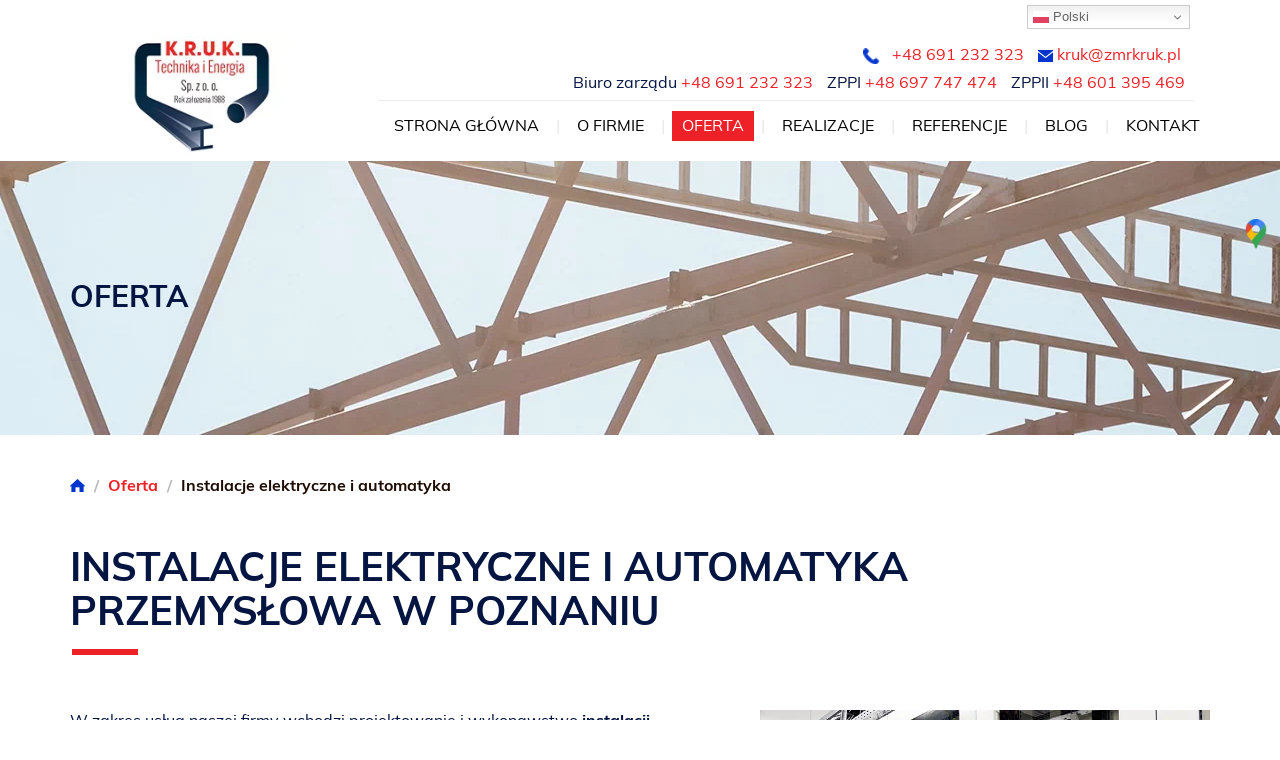

--- FILE ---
content_type: text/html; charset=utf-8
request_url: https://zmrkruk.pl/oferta/instalacje-elektryczne-i-automatyka
body_size: 6317
content:
<!DOCTYPE html>
<html lang="pl-PL" itemscope itemtype="https://schema.org/WebPage">
<head>
<meta http-equiv="X-UA-Compatible" content="IE=edge">
<meta name="viewport" content="width=device-width, initial-scale=1">
<meta name="SKYPE_TOOLBAR" content="SKYPE_TOOLBAR_PARSER_COMPATIBLE">
<meta name="format-detection" content="telephone=no">
<meta charset="utf-8">
	<meta name="twitter:card" content="summary">
	<meta name="twitter:title" content="Budownictwo przemysłowe - K.R.U.K. Technika i Energia - Poznań">
	<meta name="twitter:description" content="Świadczymy usługi związane z montażem linii technologicznych oraz budową kotłowni. Wykonujemy specjalistyczne usługi budowlane. Zapewniamy szybkie terminy.">
	<meta name="twitter:image" content="https://zmrkruk.pl/images/design/logo.webp">
	<meta property="og:title" content="Budownictwo przemysłowe - K.R.U.K. Technika i Energia - Poznań">
	<meta property="og:type" content="article">
	<meta property="og:image" content="https://zmrkruk.pl/images/design/logo.webp">
	<meta property="og:url" content="https://zmrkruk.pl/">
	<meta property="og:description" content="Świadczymy usługi związane z montażem linii technologicznych oraz budową kotłowni. Wykonujemy specjalistyczne usługi budowlane. Zapewniamy szybkie terminy.">
	<meta property="og:sitename" content="K.R.U.K. Technika i energia Sp. z o.o.">
	<meta name="description" content="Wykonujemy instalacje elektryczne, energetyczne, a także ciepłownicze. Oferujemy również automatykę przemysłową oraz sterowniki dla urządzeń przemysłowych. ">
	<title>Instalacje ciepłownicze, energetyczne i elektryczne - Poznań</title>
	<link href="/images/design/favicon.ico" rel="icon" type="image/vnd.microsoft.icon">
	
	
	<style>.block127 .breadcrumbs .divider {margin-left:5px;margin-right:5px;color:rgba(184, 184, 184, 1);}.block127 .breadcrumbs .active {color:rgba(237, 33, 39, 1);}.block227 .banner > img,.block227 .banner > .image-edit img {max-width:1920px;width:1920px; left: 50%; margin: 0 0 0 -960px; position: relative; display:block; z-index:-1}
.block127 .pathwayicon, .block127 .breadcrumbs span:not(:first-of-type) { position: relative; }.block127 .pathwayicon span { position: absolute; visibility: hidden; }
.block127 .breadcrumbs .divider {margin-left:5px;margin-right:5px;color:rgba(184, 184, 184, 1);}.block127 .breadcrumbs .active {color:rgba(237, 33, 39, 1);}
</style>
	
	
	
	
	
	
	
	
	
	
	<link rel="preload stylesheet" as="style" href="/cache/1fba756aa16f26ff6d252e72d8dd31c9.css" fetchpriority="high">
	<link rel="preload stylesheet" as="style" media="screen and (min-width: 768px)" href="/cache/desktop.css" fetchpriority="low">
	<link href="https://zmrkruk.pl/oferta/instalacje-elektryczne-i-automatyka" rel="canonical">




</head>
      <body class="body-xl page light  lang-pl" data-itemid="1058">

        <div id="wrapper">
            <div id="container">
                <header>
                                                <div class="center" data-center="1">
                    </div>
			        <div class="block201 ">

			
            <div class="col-xs-12">

								                <div class="inner">
																								                    <div class="center">
												<div class="gtranslate_wrapper" id="gt-wrapper-201"></div>						<div class="clearfix"></div>
</div>												                    </div>
																				                    <div class="clearfix"></div>
                </div>
			                        </div>
			<div class="clearfix"></div>
<div class="center"></div>
			        <div class="block140 ">

			
            <div class="col-xs-12">

								                <div class="inner row">
																								                    <div class="center" data-center="1">
												<div class="section140" data-position="sekcjaheader" data-sid="140" data-parent="1">
<div class="clearfix"></div>
			        <div class="block95 ">

			
            <div class="col-xs-12 col-md-3 hidden-xs">

								                <div class="inner text-left-xl text-left-lg text-left-md text-center-sm">
																										
<a href="https://zmrkruk.pl/" class="logo">
    <img src="/images/design/logo.webp" alt="K.R.U.K. Technika i Energia logo" loading="lazy">
</a>																		                    </div>
																				                    <div class="clearfix"></div>
                </div>
			                        </div>
			
			        <div class="block133 ">

			
            <div class="col-xs-12 col-md-9">

								                <div class="inner text-left">
																										<div class="section133" data-position="sekcja-menu-i-szybki-kontakt" data-sid="133" data-parent="1">
<div class="clearfix"></div>
			        <div class="block96  align-right">

			
            <div class="col-xs-12">

								                <div class="inner text-right text-right-xl text-right-lg text-right-md text-center-sm text-center-xs">
																										
	<div class="row"><div class="col-md-12">
<div>
<p><img src="/images/design/icon-phone.webp" alt="Telefon" width="17" height="17" loading="lazy">&nbsp;&nbsp;&nbsp;<a href="tel:+48691232323">+48 691 232 323</a></p>
</div>
<div>
<p><img src="/images/design/icon-email.webp" alt="Mail" width="15" height="12" loading="lazy">&nbsp;<joomla-hidden-mail is-link="1" is-email="1" first="a3J1aw==" last="em1ya3J1ay5wbA==" text="a3J1a0B6bXJrcnVrLnBs" base="">Ten adres pocztowy jest chroniony przed spamowaniem. Aby go zobaczyć, konieczne jest włączenie w przeglądarce obsługi JavaScript.</joomla-hidden-mail></p>
</div>
<div></div>
</div></div>
<div class="row"><div class="col-md-12">
<div>
<p>Biuro zarządu&nbsp;<a href="tel:+48691232323">+48 691 232 323</a></p>
</div>
<div>
<p>ZPPI <a href="tel:+48697747474">+48 697 747 474</a></p>
</div>
<div>
<p>ZPPII <a href="tel:+48601395469">+48 601 395 469</a></p>
</div>
</div></div>
																		                    </div>
																				                    <div class="clearfix"></div>
                </div>
			                        </div>
			
			        <div class="block97  align-right align-left-xs align-center-sm align-right-md align-right-lg align-right-xl">

			
            <div class="col-xs-12">

								                <div class="inner row">
																										          <nav class="navbar navbar-default navbar-custom">
              <div class="navbar-header">
                  <div class="visible-xs">
<a href="https://zmrkruk.pl/" class="logo">
    <img src="/images/design/logo.webp" alt="K.R.U.K. Technika i Energia logo" loading="lazy">
</a>
</div>                <button type="button" class="navbar-toggle collapsed" data-toggle="collapse" data-target="#navbar-collapse-97" aria-expanded="false"><span class="sr-only">Toggle navigation</span> <span class="icon-bar"></span> <span class="icon-bar"></span> <span class="icon-bar"></span></button>
              </div>
              <div class="collapse navbar-collapse" id="navbar-collapse-97">
                <ul class="nav navbar-nav menu">
<li class="item-101">
<a href="/">Strona główna</a>
</li>
<li class="item-352">
<a href="/o-firmie">O firmie</a>
</li>
<li class="item-1040 active dropdown parent">
<a href="/oferta">Oferta</a>
            <a class="dropdown-toggle" href="#" data-toggle="dropdown" role="button" aria-haspopup="true" aria-expanded="false"> <span class="caret"></span></a><ul class="dropdown-menu">
<li class="item-1058 current active">
<a href="/oferta/instalacje-elektryczne-i-automatyka">Instalacje elektryczne i automatyka</a>
</li>
<li class="item-1049">
<a href="/oferta/instalacje-dojrzewania-produktow">Instalacje dojrzewania produktów</a>
</li>
<li class="item-1051">
<a href="/oferta/instalacje-z-rur">Instalacje z Rur</a>
</li>
<li class="item-1050">
<a href="/oferta/hale-i-konstrukcje-stalowe">Hale i konstrukcje stalowe</a>
</li>
<li class="item-1048">
<a href="/oferta/linie-technologiczne-do-produkcji">Linie technologiczne do produkcji</a>
</li>
<li class="item-1052">
<a href="/oferta/linie-technologiczne-w-przemysle">Linie technologiczne w przemyśle</a>
</li>
<li class="item-1043">
<a href="/oferta/kotlownie-kotly-wodne-i-parowe">Kotłownie, Kotły Wodne i Parowe</a>
</li>
<li class="item-1057">
<a href="/oferta/ekrany-szczelne-do-kotlow">Ekrany szczelne do kotłów</a>
</li>
<li class="item-1044">
<a href="/oferta/wezly-grzewcze-i-ogrzewanie-hal">Węzły grzewcze i ogrzewanie hal</a>
</li>
<li class="item-1045">
<a href="/oferta/wymienniki-komory">Wymienniki - Komory</a>
</li>
<li class="item-1046">
<a href="/oferta/wezly-do-produkcji-betonu">Węzły do produkcji betonu</a>
</li>
<li class="item-1047">
<a href="/oferta/urzadzenia-do-wezlow-betonu-i-innych">Urządzenia do węzłów betonu i innych</a>
</li>
<li class="item-1054">
<a href="/oferta/urzadzenia-do-kotlowni">Urządzenia do kotłowni</a>
</li>
<li class="item-1053">
<a href="/oferta/kominy-i-konstrukcje-kominow">Kominy i konstrukcje kominów</a>
</li>
<li class="item-1055">
<a href="/oferta/zbiorniki-silosy-zasobniki">Zbiorniki, silosy, zasobniki</a>
</li>
<li class="item-1056">
<a href="/oferta/specjalistyczne-roboty-budowlane">Specjalistyczne roboty budowlane</a>
</li>
</ul>
</li>
<li class="item-356">
<a href="/realizacje">Realizacje</a>
</li>
<li class="item-1041">
<a href="/referencje">Referencje</a>
</li>
<li class="item-1059">
<a href="/blog">Blog</a>
</li>
<li class="item-355">
<a href="/kontakt">Kontakt</a>
</li>
</ul>
</div>
</nav>
																		                    </div>
																				                    <div class="clearfix"></div>
                </div>
			                        </div>
			<div class="clearfix"></div>
</div>																		                    </div>
																				                    <div class="clearfix"></div>
                </div>
			                        </div>
			<div class="clearfix"></div>
</div>						<div class="clearfix"></div>
</div>												                    </div>
																				                    <div class="clearfix"></div>
                </div>
			                        </div>
			<div class="clearfix"></div>
<div class="center"></div>
			        <div class="block227 ">

			
            <div class="col-xs-12">

								                <div class="inner text-left">
																										
<div class="banner">
<div class="inner">
<div class="center">
<div class="col-xs-12 title">
<div class="row"><div class="col-md-12"><p>Oferta</p></div></div>
</div>
</div>
<div class="clearfix"></div>
</div>
<img src="https://zmrkruk.pl/images/design/banner-1.webp" alt="most" loading="lazy">
</div>


																		                    </div>
																				                    <div class="clearfix"></div>
                </div>
			                        </div>
			<div class="clearfix"></div>
<div class="center">
			        <div class="block127 ">

			
            <div class="wrapper">

								                <div class="inner text-left">
																										
<div class="breadcrumbs " itemscope itemtype="https://schema.org/BreadcrumbList">
    
    <span itemprop="itemListElement" itemscope itemtype="https://schema.org/ListItem"><a itemprop="item" href="/" class="pathwayicon"><img src="/images/design/breadcrumbs-home.webp" alt="Ikona domu" loading="lazy"><span itemprop="name">Start</span></a><meta itemprop="position" content="1"></span><span class="divider"> / </span><span itemprop="itemListElement" itemscope itemtype="https://schema.org/ListItem"><a itemprop="item" href="/oferta" class="pathway"><span itemprop="name">Oferta</span></a><meta itemprop="position" content="2"></span><span class="divider"> / </span><span itemprop="itemListElement" itemscope itemtype="https://schema.org/ListItem"><span itemprop="name">Instalacje elektryczne i automatyka</span><meta itemprop="position" content="3"></span>
</div>
																		                    </div>
																				                    <div class="clearfix"></div>
                </div>
			                        </div>
			
                    <div class="clearfix"></div>
                </div>
                                </header>
                <div id="main"> 
                    <div class="center">                    <div id="system-message-container">
	</div>


                                          <div id="content" class="col-xs-12">
                                                  <article class="item-page" data-content="1">
	
		
						
	
	
		
				
				<div class="row"><div class="col-md-12"><h1>Instalacje elektryczne i&nbsp;automatyka przemysłowa w&nbsp;Poznaniu</h1></div></div>
<div class="row"><div class="col-md-12">
<p><img class="pull-right img-toRight" style="float: right;" src="/images/design/podstrona-img-instalacje-elektryczne-i-automatyka.webp" alt="instalacje elektryczne" width="450" height="285" loading="lazy">W zakres usług naszej firmy wchodzi projektowanie i&nbsp;wykonawstwo <strong>instalacji elektrycznych</strong><strong>i systemów</strong><strong>automatyki przemysłowej</strong>. Realizujemy zlecenia na&nbsp;instalacje ciepłownicze i&nbsp;energetyczne w&nbsp;obiektach przemysłowych. Pracujemy w&nbsp;budynkach o&nbsp;różnej wielkości i&nbsp;przeznaczeniu, przygotowując solidne instalacje niezbędne do&nbsp;prawidłowego i&nbsp;bezpiecznego funkcjonowania. Oferujemy kompleksową obsługę i&nbsp;fachowe doradztwo na&nbsp;każdym etapie współpracy. Świadczymy usługi z&nbsp;zakresu montażu całych linii technologicznych, zajmując&nbsp;się także przygotowywaniem <a href="/oferta/hale-i-konstrukcje-stalowe">konstrukcji stalowych</a>, kotłowni przemysłowych i&nbsp;instalacji dojrzewania produktów betonowych.</p>
<p>Projektujemy i&nbsp;wykonujemy <strong>instalacje elektryczne</strong>, takie jak:</p>
<ul>
<li>
<p>instalacje oświetleniowe,</p>
</li>
<li>
<p>instalacje elektryczne węzłów,</p>
</li>
<li>
<p>instalacje elektryczne kotłowni.</p>
</li>
</ul>
<h2>Instalacje ciepłownicze projektowane w&nbsp;Poznaniu</h2>
<p>Zajmujemy&nbsp;się projektowaniem oraz&nbsp;montażem niezawodnych <strong>instalacji ciepłowniczych w&nbsp;Poznaniu</strong>. Mamy wieloletnie doświadczenie oraz&nbsp;odpowiednio wyposażony park maszynowy, który umożliwia nam realizacje nawet najtrudniejszych zleceń. Każde powierzone nam zadanie realizujemy kompleksowo – <strong>instalacje </strong><strong>CO</strong>projektujemy od&nbsp;podstaw, mając na&nbsp;uwadze nie&nbsp;tylko&nbsp;specyfikę obiektu, ale&nbsp;i&nbsp;indywidualne potrzeby naszych klientów. Współpracujemy z&nbsp;Klientami z&nbsp;branży maszynowej, betoniarskiej i&nbsp;chemicznej.</p>
<p>Wykonujemy rurociągi ciepłownicze, budujemy i&nbsp;uruchamiamy urządzenia grzewcze, a&nbsp;także dostosowujemy rozwiązania mające na&nbsp;celu zautomatyzowanie procesów. Montujemy automatykę przemysłową i&nbsp;sterowniki, dzięki czemu obsługa urządzeń jest prosta oraz&nbsp;szybka. Ponadto instalujemy <a href="/oferta/wezly-grzewcze-i-ogrzewanie-hal">węzły grzewcze</a> i&nbsp;oferujemy budowę kotłowni. W&nbsp;ramach <strong>obsługi instalacji ciepłowniczych </strong>zapewniamy pełen zakres usług – od&nbsp;montażu, przez modernizację i&nbsp;konserwację, aż po&nbsp;naprawy. Zajmujemy&nbsp;się także instalacjami wentylacyjnymi i&nbsp;systemami klimatyzacyjnymi. Ponadto odpowiadamy za&nbsp;wentylatory przemysłowe i&nbsp;systemy do&nbsp;podgrzewania wody. Możesz nam zlecić także instalacje solarne. Zapraszamy do&nbsp;zapoznania&nbsp;się z&nbsp;naszą ofertą.</p>
<h2>Instalacje energetyczne i&nbsp;elektryczne w&nbsp;Poznaniu</h2>
<p>Wykonujemy nowoczesne<strong> instalacje </strong><strong>energetyczne i&nbsp;elektryczne w&nbsp;Poznaniu</strong>, które są bezpieczne i&nbsp;gwarantują obniżenie zużycia energii elektrycznej w&nbsp;porównaniu z&nbsp;instalacjami starszej generacji. Oferujemy pomiary elektryczne, a&nbsp;także zaprojektowanie i&nbsp;montaż wszystkich elementów instalacji. Specjalizujemy&nbsp;się w&nbsp;wykonawstwie instalacji elektrycznych dla kotłowni oraz&nbsp;węzłów o&nbsp;różnym przeznaczeniu. Ponadto wykonujemy <strong>instalacje energetyczne</strong>, w&nbsp;których następuje proces spalania paliw wytwarzający energię. Montujemy linie elektroenergetyczne z&nbsp;przyłączami, złączami elektrycznymi i&nbsp;rozdzielnicami. Przyjmujemy również zlecenia na&nbsp;zakładanie obwodów rozdzielczych i&nbsp;odbiorczych, a&nbsp;także urządzeń ochrony przed porażeniem elektrycznym i&nbsp;przepięciami.</p>
</div></div> 
	
						</article>
                          <div class="clearfix"></div>
                                              </div>
                      </div>                </div>
                <footer>
                    <div class="center" data-center="1">                    </div>
			        <div class="block113 ">

			
            <div class="wrapper">

								                <div class="inner">
																								                    <div class="center" data-center="1">
												<div class="section113" data-position="sekcja-stopki" data-sid="113" data-parent="1"><div class="clearfix"></div></div>
			        <div class="block112  align-center">

			
            <div class="wrapper">

								                <div class="inner text-left">
																										<div class="navbar-custom">
<ul class="nav nav-pills menu">
<li class="item-101">
<a href="/">Strona główna</a>
</li>
<li class="item-352">
<a href="/o-firmie">O firmie</a>
</li>
<li class="item-1040 parent">
<a href="/oferta">Oferta</a>
</li>
<li class="item-356">
<a href="/realizacje">Realizacje</a>
</li>
<li class="item-1041">
<a href="/referencje">Referencje</a>
</li>
<li class="item-1059">
<a href="/blog">Blog</a>
</li>
<li class="item-355">
<a href="/kontakt">Kontakt</a>
</li>
</ul>
</div>
																		                    </div>
																				                    <div class="clearfix"></div>
                </div>
			                        </div>
			<div class="clearfix"></div>
<div class="center"><div class="clearfix"></div></div>						<div class="clearfix"></div>
</div>												                    </div>
																				                    <div class="clearfix"></div>
                </div>
			                        </div>
			<div class="clearfix"></div>
<div class="center"></div>
			        <div class="block147  align-center fixed">

			
            <div class="col-md-1 col-lg-1">

								                <div class="inner text-center">
																										
	<div class="gotoup  row"><div class="col-md-12 glyphicon glyphicon-chevron-up fixed-up"></div></div>
																		                    </div>
																				                    <div class="clearfix"></div>
                </div>
			                        </div>
			<div class="clearfix"></div>
<div class="center"></div>
			        <div class="block198 ">

			
            <div class="col-xs-12">

								                <div class="inner text-center">
																								                    <div class="center">
												
	<div class="row">
<div class="col-md-4"><p><span class="iconfont-phone"></span><br><a href="tel:+48691232323">+48 691 232 323</a></p></div>
<div class="col-md-4"><p><span class="iconfont-mail-4"></span><br><joomla-hidden-mail is-link="1" is-email="1" first="a3J1aw==" last="em1ya3J1ay5wbA==" text="a3J1a0B6bXJrcnVrLnBs" base="">Ten adres pocztowy jest chroniony przed spamowaniem. Aby go zobaczyć, konieczne jest włączenie w przeglądarce obsługi JavaScript.</joomla-hidden-mail></p></div>
<div class="col-md-4"><p><span class="iconfont-pin-2"></span><br>ul. Wilczak 9<br>61-623 Poznań</p></div>
</div>
						<div class="clearfix"></div>
</div>												                    </div>
																				                    <div class="clearfix"></div>
                </div>
			                        </div>
			<div class="clearfix"></div>
<div class="center"></div>
			        <div class="block114 ">

			
            <div class="col-xs-12">

								                <div class="inner text-center">
																								                    <div class="center">
												
	<div class="row"><div class="col-md-12">
<p><a href="/polityka-prywatnosci" target="_blank" rel="noopener noreferrer">Polityka prywatności</a><br><a href="/polityka-cookies" target="_blank" rel="noopener noreferrer">Polityka Cookies</a></p>
<p>©2025 Projekt i&nbsp;realizacja <a href="https://wenet.pl/" target="_blank" rel="nofollow noopener noreferrer">WeNet</a></p>
</div></div>
						<div class="clearfix"></div>
</div>												                    </div>
																				                    <div class="clearfix"></div>
                </div>
			                        </div>
			<div class="clearfix"></div>
<div class="center">
			        <div class="block199 ">

			
            <div class="col-xs-12">

								                <div class="inner row">
																										
<div id="socialicons199" class="social-icons-container">
	<ul class="social-icons">
		<li><a class="csocial-link" href="https://www.google.pl/maps/place/K.R.U.K.+Technika+i+energia+Sp.+z+o.o./@52.429587,16.949655,17z/data=!3m1!4b1!4m5!3m4!1s0x47045c8eb456c571:0x92a0b3ecbe3d79db!8m2!3d52.429587!4d16.949655" target="_blank" rel="nofollow"><img src="https://zmrkruk.pl/images/design/gmap-icon.webp" alt="google maps" loading="lazy"></a></li>	</ul>
</div>
																		                    </div>
																				                    <div class="clearfix"></div>
                </div>
			                        </div>
			
                    <div class="clearfix"></div>
</div>                </footer>
            </div>
        </div>
        <script src="/media/vendor/jquery/js/jquery.min.js?3.7.1"></script><script src="/media/legacy/js/jquery-noconflict.min.js?504da4"></script><script src="https://zmrkruk.pl/cache/1fba756aa16f26ff6d252e72d8dd31c9.js"></script><script type="application/json" class="joomla-script-options new">{"joomla.jtext":{"RLTA_BUTTON_SCROLL_LEFT":"Scroll buttons to the left","RLTA_BUTTON_SCROLL_RIGHT":"Scroll buttons to the right"},"system.paths":{"root":"","rootFull":"https:\/\/zmrkruk.pl\/","base":"","baseFull":"https:\/\/zmrkruk.pl\/"},"csrf.token":"63c726f8b4b0019c3ce04844b42183d9"}</script><script src="/media/system/js/core.min.js?a3d8f8"></script><script src="/media/vendor/webcomponentsjs/js/webcomponents-bundle.min.js?2.8.0" nomodule defer></script><script src="/media/system/js/joomla-hidden-mail.min.js?80d9c7" type="module"></script><script src="https://cdn.gtranslate.net/widgets/latest/dwf.js" data-gt-orig-url="/oferta/instalacje-elektryczne-i-automatyka" data-gt-orig-domain="zmrkruk.pl" data-gt-widget-id="201" defer></script><script>rltaSettings = {"switchToAccordions":true,"switchBreakPoint":576,"buttonScrollSpeed":5,"addHashToUrls":true,"rememberActive":false,"wrapButtons":false}</script><script type="application/ld+json">{"@context":"https://schema.org","@graph":[{"@type":"Organization","@id":"https://zmrkruk.pl/#/schema/Organization/base","name":"K.R.U.K. Technika i Energia Sp. z o.o.","url":"https://zmrkruk.pl/"},{"@type":"WebSite","@id":"https://zmrkruk.pl/#/schema/WebSite/base","url":"https://zmrkruk.pl/","name":"K.R.U.K. Technika i Energia Sp. z o.o.","publisher":{"@id":"https://zmrkruk.pl/#/schema/Organization/base"}},{"@type":"WebPage","@id":"https://zmrkruk.pl/#/schema/WebPage/base","url":"https://zmrkruk.pl/oferta/instalacje-elektryczne-i-automatyka","name":"Instalacje ciepłownicze, energetyczne i elektryczne - Poznań","description":"Wykonujemy instalacje elektryczne, energetyczne, a także ciepłownicze. Oferujemy również automatykę przemysłową oraz sterowniki dla urządzeń przemysłowych. ","isPartOf":{"@id":"https://zmrkruk.pl/#/schema/WebSite/base"},"about":{"@id":"https://zmrkruk.pl/#/schema/Organization/base"},"inLanguage":"pl-PL"},{"@type":"Article","@id":"https://zmrkruk.pl/#/schema/com_content/article/31","name":"Instalacje elektryczne i automatyka","headline":"Instalacje elektryczne i automatyka","inLanguage":"pl-PL","isPartOf":{"@id":"https://zmrkruk.pl/#/schema/WebPage/base"}}]}</script><script>window.gtranslateSettings = window.gtranslateSettings || {};window.gtranslateSettings['201'] = {"default_language":"pl","languages":["en","fr","de","it","pl","uk"],"url_structure":"none","wrapper_selector":"#gt-wrapper-201","globe_size":60,"flag_size":16,"flag_style":"2d","custom_domains":null,"float_switcher_open_direction":"bottom","switcher_open_direction":"bottom","native_language_names":1,"add_new_line":1,"select_language_label":"Select Language","detect_browser_language":0,"custom_css":"","alt_flags":[],"switcher_horizontal_position":"right","switcher_vertical_position":"top","horizontal_position":"inline","vertical_position":"inline"};</script><script>
<span itemscope itemtype="https://schema.org/LocalBusiness">
<span itemprop="address" itemscope itemtype="https://schema.org/PostalAddress">
<meta itemprop="streetAddress" content="Wilczak 9">
<meta itemprop="addressLocality" content="Poznań">
<meta itemprop="postalCode" content="61-623 ">
<\/span>
<span itemprop="geo" itemscope itemtype="https://schema.org/GeoCoordinates">
<meta itemprop="latitude" content="52.429587">
<meta itemprop="longitude" content="16.949655">
<\/span>
<meta itemprop="telephone" content="+48691232323">
<meta itemprop="name" content="K.R.U.K. Technika i energia Sp. z o.o.">
<meta itemprop="image" content="https://zmrkruk.pl/images/design/logo.webp">
<span itemprop="location" itemscope itemtype="https://schema.org/Place">
<meta itemprop="logo" content="https://zmrkruk.pl/images/design/logo.webp">
<link itemprop="url" href="https://zmrkruk.pl/">
<link itemprop="hasMap" href="https://maps.app.goo.gl/5VTBqABUwJDrGdFN6">
<\/span>
<\/span>
<span itemscope itemtype="https://schema.org/Organization">
<span itemprop="address" itemscope itemtype="https://schema.org/PostalAddress">
<meta itemprop="streetAddress" content="Wilczak 9">
<meta itemprop="addressLocality" content="Poznań">
<meta itemprop="postalCode" content="61-623 ">
<\/span>
<meta itemprop="telephone" content="+48691232323">
<meta itemprop="name" content="K.R.U.K. Technika i energia Sp. z o.o.">
<meta itemprop="image" content="https://zmrkruk.pl/images/design/logo.webp">
<span itemprop="location" itemscope itemtype="https://schema.org/Place">
<meta itemprop="logo" content="https://zmrkruk.pl/images/design/logo.webp">
<link itemprop="url" href="https://zmrkruk.pl/">
<link itemprop="hasMap" href="https://maps.app.goo.gl/5VTBqABUwJDrGdFN6">
<\/span>
<span itemprop="contactPoint" itemscope itemtype="https://schema.org/contactPoint">
<meta itemprop="telephone" content="+48691232323">
<\/span>
<meta itemprop="description" content="Świadczymy usługi związane z montażem linii technologicznych oraz budową kotłowni. Wykonujemy specjalistyczne usługi budowlane. Zapewniamy szybkie terminy.">
<\/span>
<span itemscope itemtype="https://schema.org/WebSite">
          <meta itemprop="name" content="K.R.U.K. Technika i energia Sp. z o.o.">
          <meta itemprop="url" content="https://zmrkruk.pl/">
          <span itemprop="publisher" itemscope itemtype="https://schema.org/Organization">
            <meta itemprop="name" content="K.R.U.K. Technika i energia Sp. z o.o.">
<\/span>
         <\/span>
</script>
</body>
</html>

--- FILE ---
content_type: text/html; charset=utf-8
request_url: https://zmrkruk.pl/index.php?option=com_ajax&module=logosilder&method=generateLogoslider&format=raw
body_size: -336
content:
<div class="slick-carousel"><img src="/images/design/puls-biznesu.jpg" alt="puls biznesu" /><img src="/images/design/gazele-biznesu.jpg" alt="gazele biznesu" /><img src="/images/design/solidnafirma.jpg" alt="solidna firma 2006" /><img src="/images/design/puls-biznesu.jpg" alt="puls biznesu 2" /><img src="/images/design/gazele-biznesu.jpg" alt="gazele biznesu 2" /><img src="/images/design/solidnafirma.jpg" alt="solidna firma 2006 2" /></div>

--- FILE ---
content_type: text/css
request_url: https://zmrkruk.pl/cache/desktop.css
body_size: 247
content:
.block95 > div > div.inner {margin-top:2px;margin-bottom:2px;position: relative;}.block95 strong {font-weight:normal}.body-xs .block95 strong {font-weight:normal}.body-sm .block95 strong {font-weight:normal}.body-md .block95 strong {font-weight:normal}.body-lg .block95 strong {font-weight:normal}.body-xl .block95 strong {font-weight:normal}
.block98 > div > div.inner {position: relative;}.block98 strong {font-weight:normal}.body-xs .block98 strong {font-weight:normal}.body-sm .block98 strong {font-weight:normal}.body-md .block98 strong {font-weight:normal}.body-lg .block98 strong {font-weight:normal}.body-xl .block98 strong {font-weight:normal}
.block98 .slider .slick-dots li button::before {width:18px;height:18px;height:18px;border-radius: 100%;opacity: 1}.block98 .slider .slick-dots li:hover::before {opacity: 1}.slick-next:before { content: unset; }.slick-prev:before { content: unset; }.block98 .slider .slick-prev {left: -100px;}.block98 .slider .slick-next {right: -100px;}.block98 .slider .jquery-background-video-wrapper {height:500px;}.block98 .slider .slick-slide .slideimage {max-width:1920px;width:1920px; position: relative;}.block98 .slider.slide-fade .slick-slide .slideimage {left: 50%; margin: 0 0 0 -960px;}.slider .slide1 .description { width: 100%; }.slider .slide1 .description {font-size:16px;line-height:1.5;text-decoration: unset;}.slider .slide1 .description:hover {text-decoration: unset;}.slider .slide1 .description > div {background: rgba(0, 0, 0, 0.5); box-shadow: 0 0 80px 100px rgba(0, 0, 0, 0.5);}.slider .slide1 .description h3 {text-decoration: unset;}.slider .slide1 .description h3:hover {text-decoration: unset;}.slider .slide1 .description .heading3 {text-decoration: unset;}.slider .slide1 .description .heading3:hover {text-decoration: unset;}.slider .slide1 .description h4 {text-decoration: unset;}.slider .slide1 .description h4:hover {text-decoration: unset;}.slider .slide1 .description .heading4 {text-decoration: unset;}.slider .slide1 .description .heading4:hover {text-decoration: unset;}.slider .slide4 .description { width: 100%; }.slider .slide4 .description {font-size:16px;line-height:1.5;text-decoration: unset;}.slider .slide4 .description:hover {text-decoration: unset;}.slider .slide4 .description > div {background: rgba(0, 0, 0, 0.5); box-shadow: 0 0 80px 100px rgba(0, 0, 0, 0.5);}.slider .slide4 .description h3 {text-decoration: unset;}.slider .slide4 .description h3:hover {text-decoration: unset;}.slider .slide4 .description .heading3 {text-decoration: unset;}.slider .slide4 .description .heading3:hover {text-decoration: unset;}.slider .slide4 .description h4 {text-decoration: unset;}.slider .slide4 .description h4:hover {text-decoration: unset;}.slider .slide4 .description .heading4 {text-decoration: unset;}.slider .slide4 .description .heading4:hover {text-decoration: unset;}.slider .slide5 .description { width: 100%; }.slider .slide5 .description {font-size:16px;line-height:1.5;text-decoration: unset;}.slider .slide5 .description:hover {text-decoration: unset;}.slider .slide5 .description > div {background: rgba(0, 0, 0, 0.5); box-shadow: 0 0 80px 100px rgba(0, 0, 0, 0.5);}.slider .slide5 .description h3 {text-decoration: unset;}.slider .slide5 .description h3:hover {text-decoration: unset;}.slider .slide5 .description .heading3 {text-decoration: unset;}.slider .slide5 .description .heading3:hover {text-decoration: unset;}.slider .slide5 .description h4 {text-decoration: unset;}.slider .slide5 .description h4:hover {text-decoration: unset;}.slider .slide5 .description .heading4 {text-decoration: unset;}.slider .slide5 .description .heading4:hover {text-decoration: unset;}